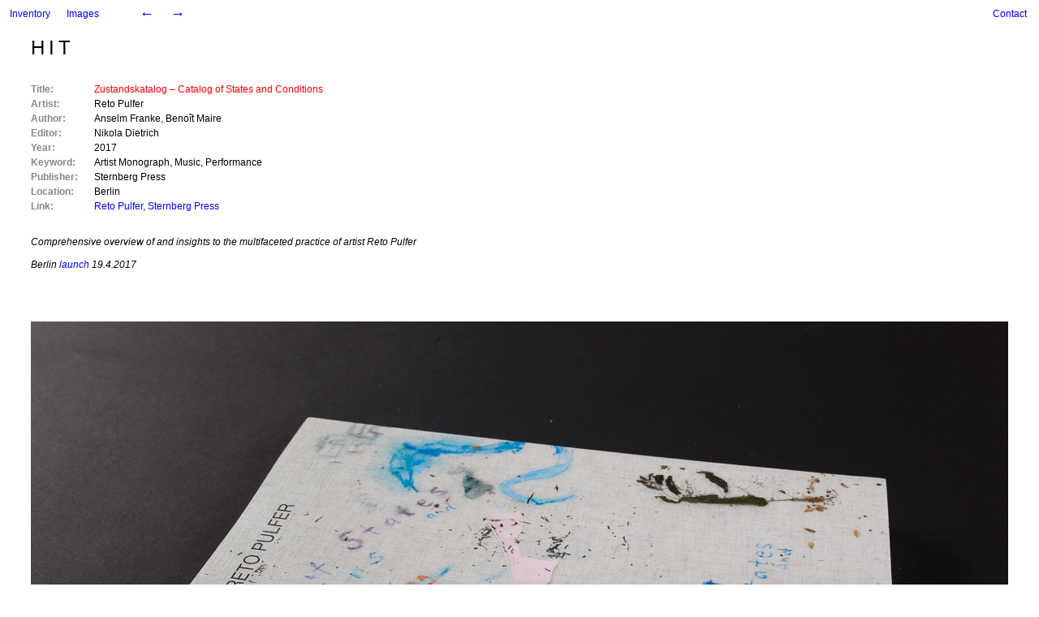

--- FILE ---
content_type: text/html; charset=UTF-8
request_url: http://www.hit-studio.co.uk/zustandskatalog-catalog-of-states-and-conditions/
body_size: 6930
content:
<!doctype html>  

<!--[if IEMobile 7]><html lang="en-GB" class="no-js iem7"><![endif]-->
<!--[if (gt IEMobile 7)|!(IEMobile)]><html lang="en-GB" class="no-js"><![endif]-->
<!--[if lt IE 7]><html lang="en-GB" class="no-js lt-ie9 lt-ie8 lt-ie7 oldie"><![endif]-->
<!--[if (IE 7)&!(IEMobile)]><html lang="en-GB" class="no-js lt-ie9 lt-ie8 oldie"><![endif]-->
<!--[if (IE 8)&!(IEMobile)]><html lang="en-GB" class="no-js lt-ie9"><![endif]-->
<!--[if gt IE 8]><html lang="en-GB" class="no-js"><![endif]-->
	
	<head>
		<meta charset="utf-8">
		
		<title>HIT  –  Zustandskatalog – Catalog of States and Conditions</title>
		
		<!-- Google Chrome Frame for IE -->
		<meta http-equiv="X-UA-Compatible" content="IE=edge,chrome=1">
		
		<!-- mobile meta (hooray!) -->
		<meta name="HandheldFriendly" content="True">
		<meta name="MobileOptimized" content="320">
		<meta name="viewport" content="width=device-width, initial-scale=1.0"/>
		
		<!-- icons & favicons (for more: http://themble.com/support/adding-icons-favicons/) -->
		<link rel="shortcut icon" href="http://www.hit-studio.co.uk/wp-content/themes/HIT/favicon.ico">
				
  		<link rel="pingback" href="http://www.hit-studio.co.uk/xmlrpc.php">
		
		<!-- wordpress head functions -->
		<meta name='robots' content='max-image-preview:large' />
	<style>img:is([sizes="auto" i], [sizes^="auto," i]) { contain-intrinsic-size: 3000px 1500px }</style>
	<link rel='dns-prefetch' href='//www.hit-studio.co.uk' />
<script type="text/javascript">
/* <![CDATA[ */
window._wpemojiSettings = {"baseUrl":"https:\/\/s.w.org\/images\/core\/emoji\/16.0.1\/72x72\/","ext":".png","svgUrl":"https:\/\/s.w.org\/images\/core\/emoji\/16.0.1\/svg\/","svgExt":".svg","source":{"concatemoji":"http:\/\/www.hit-studio.co.uk\/wp-includes\/js\/wp-emoji-release.min.js?ver=6.8.3"}};
/*! This file is auto-generated */
!function(s,n){var o,i,e;function c(e){try{var t={supportTests:e,timestamp:(new Date).valueOf()};sessionStorage.setItem(o,JSON.stringify(t))}catch(e){}}function p(e,t,n){e.clearRect(0,0,e.canvas.width,e.canvas.height),e.fillText(t,0,0);var t=new Uint32Array(e.getImageData(0,0,e.canvas.width,e.canvas.height).data),a=(e.clearRect(0,0,e.canvas.width,e.canvas.height),e.fillText(n,0,0),new Uint32Array(e.getImageData(0,0,e.canvas.width,e.canvas.height).data));return t.every(function(e,t){return e===a[t]})}function u(e,t){e.clearRect(0,0,e.canvas.width,e.canvas.height),e.fillText(t,0,0);for(var n=e.getImageData(16,16,1,1),a=0;a<n.data.length;a++)if(0!==n.data[a])return!1;return!0}function f(e,t,n,a){switch(t){case"flag":return n(e,"\ud83c\udff3\ufe0f\u200d\u26a7\ufe0f","\ud83c\udff3\ufe0f\u200b\u26a7\ufe0f")?!1:!n(e,"\ud83c\udde8\ud83c\uddf6","\ud83c\udde8\u200b\ud83c\uddf6")&&!n(e,"\ud83c\udff4\udb40\udc67\udb40\udc62\udb40\udc65\udb40\udc6e\udb40\udc67\udb40\udc7f","\ud83c\udff4\u200b\udb40\udc67\u200b\udb40\udc62\u200b\udb40\udc65\u200b\udb40\udc6e\u200b\udb40\udc67\u200b\udb40\udc7f");case"emoji":return!a(e,"\ud83e\udedf")}return!1}function g(e,t,n,a){var r="undefined"!=typeof WorkerGlobalScope&&self instanceof WorkerGlobalScope?new OffscreenCanvas(300,150):s.createElement("canvas"),o=r.getContext("2d",{willReadFrequently:!0}),i=(o.textBaseline="top",o.font="600 32px Arial",{});return e.forEach(function(e){i[e]=t(o,e,n,a)}),i}function t(e){var t=s.createElement("script");t.src=e,t.defer=!0,s.head.appendChild(t)}"undefined"!=typeof Promise&&(o="wpEmojiSettingsSupports",i=["flag","emoji"],n.supports={everything:!0,everythingExceptFlag:!0},e=new Promise(function(e){s.addEventListener("DOMContentLoaded",e,{once:!0})}),new Promise(function(t){var n=function(){try{var e=JSON.parse(sessionStorage.getItem(o));if("object"==typeof e&&"number"==typeof e.timestamp&&(new Date).valueOf()<e.timestamp+604800&&"object"==typeof e.supportTests)return e.supportTests}catch(e){}return null}();if(!n){if("undefined"!=typeof Worker&&"undefined"!=typeof OffscreenCanvas&&"undefined"!=typeof URL&&URL.createObjectURL&&"undefined"!=typeof Blob)try{var e="postMessage("+g.toString()+"("+[JSON.stringify(i),f.toString(),p.toString(),u.toString()].join(",")+"));",a=new Blob([e],{type:"text/javascript"}),r=new Worker(URL.createObjectURL(a),{name:"wpTestEmojiSupports"});return void(r.onmessage=function(e){c(n=e.data),r.terminate(),t(n)})}catch(e){}c(n=g(i,f,p,u))}t(n)}).then(function(e){for(var t in e)n.supports[t]=e[t],n.supports.everything=n.supports.everything&&n.supports[t],"flag"!==t&&(n.supports.everythingExceptFlag=n.supports.everythingExceptFlag&&n.supports[t]);n.supports.everythingExceptFlag=n.supports.everythingExceptFlag&&!n.supports.flag,n.DOMReady=!1,n.readyCallback=function(){n.DOMReady=!0}}).then(function(){return e}).then(function(){var e;n.supports.everything||(n.readyCallback(),(e=n.source||{}).concatemoji?t(e.concatemoji):e.wpemoji&&e.twemoji&&(t(e.twemoji),t(e.wpemoji)))}))}((window,document),window._wpemojiSettings);
/* ]]> */
</script>
<style id='wp-emoji-styles-inline-css' type='text/css'>

	img.wp-smiley, img.emoji {
		display: inline !important;
		border: none !important;
		box-shadow: none !important;
		height: 1em !important;
		width: 1em !important;
		margin: 0 0.07em !important;
		vertical-align: -0.1em !important;
		background: none !important;
		padding: 0 !important;
	}
</style>
<link rel='stylesheet' id='wp-block-library-css' href='http://www.hit-studio.co.uk/wp-includes/css/dist/block-library/style.min.css?ver=6.8.3' type='text/css' media='all' />
<style id='classic-theme-styles-inline-css' type='text/css'>
/*! This file is auto-generated */
.wp-block-button__link{color:#fff;background-color:#32373c;border-radius:9999px;box-shadow:none;text-decoration:none;padding:calc(.667em + 2px) calc(1.333em + 2px);font-size:1.125em}.wp-block-file__button{background:#32373c;color:#fff;text-decoration:none}
</style>
<style id='global-styles-inline-css' type='text/css'>
:root{--wp--preset--aspect-ratio--square: 1;--wp--preset--aspect-ratio--4-3: 4/3;--wp--preset--aspect-ratio--3-4: 3/4;--wp--preset--aspect-ratio--3-2: 3/2;--wp--preset--aspect-ratio--2-3: 2/3;--wp--preset--aspect-ratio--16-9: 16/9;--wp--preset--aspect-ratio--9-16: 9/16;--wp--preset--color--black: #000000;--wp--preset--color--cyan-bluish-gray: #abb8c3;--wp--preset--color--white: #ffffff;--wp--preset--color--pale-pink: #f78da7;--wp--preset--color--vivid-red: #cf2e2e;--wp--preset--color--luminous-vivid-orange: #ff6900;--wp--preset--color--luminous-vivid-amber: #fcb900;--wp--preset--color--light-green-cyan: #7bdcb5;--wp--preset--color--vivid-green-cyan: #00d084;--wp--preset--color--pale-cyan-blue: #8ed1fc;--wp--preset--color--vivid-cyan-blue: #0693e3;--wp--preset--color--vivid-purple: #9b51e0;--wp--preset--gradient--vivid-cyan-blue-to-vivid-purple: linear-gradient(135deg,rgba(6,147,227,1) 0%,rgb(155,81,224) 100%);--wp--preset--gradient--light-green-cyan-to-vivid-green-cyan: linear-gradient(135deg,rgb(122,220,180) 0%,rgb(0,208,130) 100%);--wp--preset--gradient--luminous-vivid-amber-to-luminous-vivid-orange: linear-gradient(135deg,rgba(252,185,0,1) 0%,rgba(255,105,0,1) 100%);--wp--preset--gradient--luminous-vivid-orange-to-vivid-red: linear-gradient(135deg,rgba(255,105,0,1) 0%,rgb(207,46,46) 100%);--wp--preset--gradient--very-light-gray-to-cyan-bluish-gray: linear-gradient(135deg,rgb(238,238,238) 0%,rgb(169,184,195) 100%);--wp--preset--gradient--cool-to-warm-spectrum: linear-gradient(135deg,rgb(74,234,220) 0%,rgb(151,120,209) 20%,rgb(207,42,186) 40%,rgb(238,44,130) 60%,rgb(251,105,98) 80%,rgb(254,248,76) 100%);--wp--preset--gradient--blush-light-purple: linear-gradient(135deg,rgb(255,206,236) 0%,rgb(152,150,240) 100%);--wp--preset--gradient--blush-bordeaux: linear-gradient(135deg,rgb(254,205,165) 0%,rgb(254,45,45) 50%,rgb(107,0,62) 100%);--wp--preset--gradient--luminous-dusk: linear-gradient(135deg,rgb(255,203,112) 0%,rgb(199,81,192) 50%,rgb(65,88,208) 100%);--wp--preset--gradient--pale-ocean: linear-gradient(135deg,rgb(255,245,203) 0%,rgb(182,227,212) 50%,rgb(51,167,181) 100%);--wp--preset--gradient--electric-grass: linear-gradient(135deg,rgb(202,248,128) 0%,rgb(113,206,126) 100%);--wp--preset--gradient--midnight: linear-gradient(135deg,rgb(2,3,129) 0%,rgb(40,116,252) 100%);--wp--preset--font-size--small: 13px;--wp--preset--font-size--medium: 20px;--wp--preset--font-size--large: 36px;--wp--preset--font-size--x-large: 42px;--wp--preset--spacing--20: 0.44rem;--wp--preset--spacing--30: 0.67rem;--wp--preset--spacing--40: 1rem;--wp--preset--spacing--50: 1.5rem;--wp--preset--spacing--60: 2.25rem;--wp--preset--spacing--70: 3.38rem;--wp--preset--spacing--80: 5.06rem;--wp--preset--shadow--natural: 6px 6px 9px rgba(0, 0, 0, 0.2);--wp--preset--shadow--deep: 12px 12px 50px rgba(0, 0, 0, 0.4);--wp--preset--shadow--sharp: 6px 6px 0px rgba(0, 0, 0, 0.2);--wp--preset--shadow--outlined: 6px 6px 0px -3px rgba(255, 255, 255, 1), 6px 6px rgba(0, 0, 0, 1);--wp--preset--shadow--crisp: 6px 6px 0px rgba(0, 0, 0, 1);}:where(.is-layout-flex){gap: 0.5em;}:where(.is-layout-grid){gap: 0.5em;}body .is-layout-flex{display: flex;}.is-layout-flex{flex-wrap: wrap;align-items: center;}.is-layout-flex > :is(*, div){margin: 0;}body .is-layout-grid{display: grid;}.is-layout-grid > :is(*, div){margin: 0;}:where(.wp-block-columns.is-layout-flex){gap: 2em;}:where(.wp-block-columns.is-layout-grid){gap: 2em;}:where(.wp-block-post-template.is-layout-flex){gap: 1.25em;}:where(.wp-block-post-template.is-layout-grid){gap: 1.25em;}.has-black-color{color: var(--wp--preset--color--black) !important;}.has-cyan-bluish-gray-color{color: var(--wp--preset--color--cyan-bluish-gray) !important;}.has-white-color{color: var(--wp--preset--color--white) !important;}.has-pale-pink-color{color: var(--wp--preset--color--pale-pink) !important;}.has-vivid-red-color{color: var(--wp--preset--color--vivid-red) !important;}.has-luminous-vivid-orange-color{color: var(--wp--preset--color--luminous-vivid-orange) !important;}.has-luminous-vivid-amber-color{color: var(--wp--preset--color--luminous-vivid-amber) !important;}.has-light-green-cyan-color{color: var(--wp--preset--color--light-green-cyan) !important;}.has-vivid-green-cyan-color{color: var(--wp--preset--color--vivid-green-cyan) !important;}.has-pale-cyan-blue-color{color: var(--wp--preset--color--pale-cyan-blue) !important;}.has-vivid-cyan-blue-color{color: var(--wp--preset--color--vivid-cyan-blue) !important;}.has-vivid-purple-color{color: var(--wp--preset--color--vivid-purple) !important;}.has-black-background-color{background-color: var(--wp--preset--color--black) !important;}.has-cyan-bluish-gray-background-color{background-color: var(--wp--preset--color--cyan-bluish-gray) !important;}.has-white-background-color{background-color: var(--wp--preset--color--white) !important;}.has-pale-pink-background-color{background-color: var(--wp--preset--color--pale-pink) !important;}.has-vivid-red-background-color{background-color: var(--wp--preset--color--vivid-red) !important;}.has-luminous-vivid-orange-background-color{background-color: var(--wp--preset--color--luminous-vivid-orange) !important;}.has-luminous-vivid-amber-background-color{background-color: var(--wp--preset--color--luminous-vivid-amber) !important;}.has-light-green-cyan-background-color{background-color: var(--wp--preset--color--light-green-cyan) !important;}.has-vivid-green-cyan-background-color{background-color: var(--wp--preset--color--vivid-green-cyan) !important;}.has-pale-cyan-blue-background-color{background-color: var(--wp--preset--color--pale-cyan-blue) !important;}.has-vivid-cyan-blue-background-color{background-color: var(--wp--preset--color--vivid-cyan-blue) !important;}.has-vivid-purple-background-color{background-color: var(--wp--preset--color--vivid-purple) !important;}.has-black-border-color{border-color: var(--wp--preset--color--black) !important;}.has-cyan-bluish-gray-border-color{border-color: var(--wp--preset--color--cyan-bluish-gray) !important;}.has-white-border-color{border-color: var(--wp--preset--color--white) !important;}.has-pale-pink-border-color{border-color: var(--wp--preset--color--pale-pink) !important;}.has-vivid-red-border-color{border-color: var(--wp--preset--color--vivid-red) !important;}.has-luminous-vivid-orange-border-color{border-color: var(--wp--preset--color--luminous-vivid-orange) !important;}.has-luminous-vivid-amber-border-color{border-color: var(--wp--preset--color--luminous-vivid-amber) !important;}.has-light-green-cyan-border-color{border-color: var(--wp--preset--color--light-green-cyan) !important;}.has-vivid-green-cyan-border-color{border-color: var(--wp--preset--color--vivid-green-cyan) !important;}.has-pale-cyan-blue-border-color{border-color: var(--wp--preset--color--pale-cyan-blue) !important;}.has-vivid-cyan-blue-border-color{border-color: var(--wp--preset--color--vivid-cyan-blue) !important;}.has-vivid-purple-border-color{border-color: var(--wp--preset--color--vivid-purple) !important;}.has-vivid-cyan-blue-to-vivid-purple-gradient-background{background: var(--wp--preset--gradient--vivid-cyan-blue-to-vivid-purple) !important;}.has-light-green-cyan-to-vivid-green-cyan-gradient-background{background: var(--wp--preset--gradient--light-green-cyan-to-vivid-green-cyan) !important;}.has-luminous-vivid-amber-to-luminous-vivid-orange-gradient-background{background: var(--wp--preset--gradient--luminous-vivid-amber-to-luminous-vivid-orange) !important;}.has-luminous-vivid-orange-to-vivid-red-gradient-background{background: var(--wp--preset--gradient--luminous-vivid-orange-to-vivid-red) !important;}.has-very-light-gray-to-cyan-bluish-gray-gradient-background{background: var(--wp--preset--gradient--very-light-gray-to-cyan-bluish-gray) !important;}.has-cool-to-warm-spectrum-gradient-background{background: var(--wp--preset--gradient--cool-to-warm-spectrum) !important;}.has-blush-light-purple-gradient-background{background: var(--wp--preset--gradient--blush-light-purple) !important;}.has-blush-bordeaux-gradient-background{background: var(--wp--preset--gradient--blush-bordeaux) !important;}.has-luminous-dusk-gradient-background{background: var(--wp--preset--gradient--luminous-dusk) !important;}.has-pale-ocean-gradient-background{background: var(--wp--preset--gradient--pale-ocean) !important;}.has-electric-grass-gradient-background{background: var(--wp--preset--gradient--electric-grass) !important;}.has-midnight-gradient-background{background: var(--wp--preset--gradient--midnight) !important;}.has-small-font-size{font-size: var(--wp--preset--font-size--small) !important;}.has-medium-font-size{font-size: var(--wp--preset--font-size--medium) !important;}.has-large-font-size{font-size: var(--wp--preset--font-size--large) !important;}.has-x-large-font-size{font-size: var(--wp--preset--font-size--x-large) !important;}
:where(.wp-block-post-template.is-layout-flex){gap: 1.25em;}:where(.wp-block-post-template.is-layout-grid){gap: 1.25em;}
:where(.wp-block-columns.is-layout-flex){gap: 2em;}:where(.wp-block-columns.is-layout-grid){gap: 2em;}
:root :where(.wp-block-pullquote){font-size: 1.5em;line-height: 1.6;}
</style>
<link rel='stylesheet' id='bones-stylesheet-css' href='http://www.hit-studio.co.uk/wp-content/themes/HIT/library/css/style.css?ver=6.8.3' type='text/css' media='all' />
<script type="text/javascript" src="http://www.hit-studio.co.uk/wp-content/themes/HIT/library/js/libs/modernizr.custom.min.js?ver=2.5.3" id="bones-modernizr-js"></script>
<script type="text/javascript" src="http://www.hit-studio.co.uk/wp-includes/js/jquery/jquery.min.js?ver=3.7.1" id="jquery-core-js"></script>
<script type="text/javascript" src="http://www.hit-studio.co.uk/wp-includes/js/jquery/jquery-migrate.min.js?ver=3.4.1" id="jquery-migrate-js"></script>
<link rel="https://api.w.org/" href="http://www.hit-studio.co.uk/wp-json/" /><link rel="alternate" title="JSON" type="application/json" href="http://www.hit-studio.co.uk/wp-json/wp/v2/posts/4060" /><link rel="canonical" href="http://www.hit-studio.co.uk/zustandskatalog-catalog-of-states-and-conditions/" />
<link rel='shortlink' href='http://www.hit-studio.co.uk/?p=4060' />
<link rel="alternate" title="oEmbed (JSON)" type="application/json+oembed" href="http://www.hit-studio.co.uk/wp-json/oembed/1.0/embed?url=http%3A%2F%2Fwww.hit-studio.co.uk%2Fzustandskatalog-catalog-of-states-and-conditions%2F" />
<link rel="alternate" title="oEmbed (XML)" type="text/xml+oembed" href="http://www.hit-studio.co.uk/wp-json/oembed/1.0/embed?url=http%3A%2F%2Fwww.hit-studio.co.uk%2Fzustandskatalog-catalog-of-states-and-conditions%2F&#038;format=xml" />
		<!-- end of wordpress head -->
			
		<!-- drop Google Analytics Here -->
		<!-- end analytics -->
		
		
		
	</head>
	
	<body class="wp-singular post-template-default single single-post postid-4060 single-format-standard wp-theme-HIT">
		<div id="container">
			<header id="top" class="header" role="banner">
				<div id="inner-header" class="wrap clearfix">
					<nav role="navigation">
						<ul id="menu-top-navigation" class="nav top-nav clearfix"><li id="menu-item-2631" class="menu-item menu-item-type-custom menu-item-object-custom menu-item-home menu-item-2631"><a href="http://www.hit-studio.co.uk/">Inventory</a></li>
<li id="menu-item-707" class="menu-item menu-item-type-post_type menu-item-object-page menu-item-707"><a href="http://www.hit-studio.co.uk/images/">Images</a></li>
<li id="menu-item-704" class="nav_contact menu-item menu-item-type-custom menu-item-object-custom menu-item-home menu-item-704"><a href="http://www.hit-studio.co.uk/#contact">Contact</a></li>
</ul>						<ul id="prev-next" class="nav">
    							<li class="nav-next"><a href="http://www.hit-studio.co.uk/new-website/" rel="next">&larr;</a></li>    							<li class="nav-prev"><a href="http://www.hit-studio.co.uk/amelievonwulffen/" rel="prev">&rarr;</a></li>  						</ul>
  					</nav>
					<h1 id="logo"><a href="http://www.hit-studio.co.uk" rel="nofollow">HIT</a></h1>
									</div> 
			</header> <!-- end header -->
			
			
			
			
			
			
			<div id="content">

				<div id="inner-content" class="wrap clearfix">
			
					<div id="main" class="eightcol first clearfix" role="main">
						
											
							<article id="post-4060" class="clearfix post-4060 post type-post status-publish format-standard hentry category-allgemein artists-reto-pulfer authors-anselm-franke authors-benoit-maire editors-nikola-dietrich publishers-sternberg-press places-berlin categories-artist-monograph categories-music categories-performance" role="article" itemscope itemtype="http://schema.org/BlogPosting">
						
								<header class="article-header">
									<table class="single">
										<tbody>
											<tr>
												<td class="bezeichner">Title:</td>
												<td class="tag single_title"><h1>Zustandskatalog – Catalog of States and Conditions</h1></td>
											</tr>
											<tr><td class="bezeichner">Artist:</td><td class="tag"><a href='http://www.hit-studio.co.uk/#reto-pulfer'>Reto Pulfer</a></td></tr><tr><td class="bezeichner">Author:</td><td class="tag"><a href='http://www.hit-studio.co.uk/#anselm-franke'>Anselm Franke</a>, <a href='http://www.hit-studio.co.uk/#benoit-maire'>Benoît Maire</a></td></tr><tr><td class="bezeichner">Editor:</td><td class="tag"><a href='http://www.hit-studio.co.uk/#nikola-dietrich'>Nikola Dietrich</a></td></tr>
											<tr>
												<td class="bezeichner">Year:</td>
												<td class="tag">2017</td>
											</tr>

											<tr><td class="bezeichner">Keyword:</td><td class="tag"><a href='http://www.hit-studio.co.uk/#artist-monograph'>Artist Monograph</a>, <a href='http://www.hit-studio.co.uk/#music'>Music</a>, <a href='http://www.hit-studio.co.uk/#performance'>Performance</a></td></tr><tr><td class="bezeichner">Publisher:</td><td class="tag"><a href='http://www.hit-studio.co.uk/#sternberg-press'>Sternberg Press</a></td></tr><tr><td class="bezeichner">Location:</td><td class="tag"><a href='http://www.hit-studio.co.uk/#berlin'>Berlin</a></td></tr>											<tr><td class="bezeichner">Link:</td><td class="tag links"><a href="http://www.retopulfer.com" target="_blank" title="Go to Reto Pulfer">Reto Pulfer</a>, <a href="http://www.sternberg-press.com/index.php?pageId=1740&l=en&bookId=633&sort=year%20DESC,month%20DESC" target="_blank" title="Go to Sternberg Press">Sternberg Press</a></td></tr>										</tbody>
									</table>
									
									
								</header> <!-- end article header -->
					
								<section class="post-content text clearfix" itemprop="articleBody">
									<p>Comprehensive overview of and insights to the multifaceted practice of artist Reto Pulfer</p>
<p>Berlin <a href="http://acudmachtneu.de/events/843/states-and-conditions-live-eisklares-echo-mia-von-matt-reto-pulfer/">launch</a> 19.4.2017</p>
								</section>
								<section class="post-content clearfix" itemprop="articleBody">
															<figure>
								<img class="index" alt="<br />
<b>Warning</b>:  Undefined variable $caption in <b>/homepages/15/d224896284/htdocs/wp-content/themes/HIT/single.php</b> on line <b>137</b><br />
" src="http://www.hit-studio.co.uk/wp-content/uploads/20170331_HIT_008.jpg" border="0" rel="4060"/>
						</figure>
 											<figure>
								<img class="index" alt="<br />
<b>Warning</b>:  Undefined variable $caption in <b>/homepages/15/d224896284/htdocs/wp-content/themes/HIT/single.php</b> on line <b>137</b><br />
" src="http://www.hit-studio.co.uk/wp-content/uploads/20170331_HIT_016.jpg" border="0" rel="4060"/>
						</figure>
 											<figure>
								<img class="index" alt="<br />
<b>Warning</b>:  Undefined variable $caption in <b>/homepages/15/d224896284/htdocs/wp-content/themes/HIT/single.php</b> on line <b>137</b><br />
" src="http://www.hit-studio.co.uk/wp-content/uploads/20170331_HIT_017.jpg" border="0" rel="4060"/>
						</figure>
 											<figure>
								<img class="index" alt="<br />
<b>Warning</b>:  Undefined variable $caption in <b>/homepages/15/d224896284/htdocs/wp-content/themes/HIT/single.php</b> on line <b>137</b><br />
" src="http://www.hit-studio.co.uk/wp-content/uploads/20170331_HIT_018.jpg" border="0" rel="4060"/>
						</figure>
 											<figure>
								<img class="index" alt="<br />
<b>Warning</b>:  Undefined variable $caption in <b>/homepages/15/d224896284/htdocs/wp-content/themes/HIT/single.php</b> on line <b>137</b><br />
" src="http://www.hit-studio.co.uk/wp-content/uploads/20170331_HIT_019.jpg" border="0" rel="4060"/>
						</figure>
 											<figure>
								<img class="index" alt="<br />
<b>Warning</b>:  Undefined variable $caption in <b>/homepages/15/d224896284/htdocs/wp-content/themes/HIT/single.php</b> on line <b>137</b><br />
" src="http://www.hit-studio.co.uk/wp-content/uploads/20170331_HIT_011.jpg" border="0" rel="4060"/>
						</figure>
 											<figure>
								<img class="index" alt="<br />
<b>Warning</b>:  Undefined variable $caption in <b>/homepages/15/d224896284/htdocs/wp-content/themes/HIT/single.php</b> on line <b>137</b><br />
" src="http://www.hit-studio.co.uk/wp-content/uploads/20170331_HIT_010.jpg" border="0" rel="4060"/>
						</figure>
 											<figure>
								<img class="index" alt="<br />
<b>Warning</b>:  Undefined variable $caption in <b>/homepages/15/d224896284/htdocs/wp-content/themes/HIT/single.php</b> on line <b>137</b><br />
" src="http://www.hit-studio.co.uk/wp-content/uploads/zuskat_animated2.gif" border="0" rel="4060"/>
						</figure>
 													</section> <!-- end article section -->
					
							</article> <!-- end article -->
					
									
					
									
					</div> <!-- end #main -->
				</div> <!-- end #inner-content -->
			</div> <!-- end #content -->

			<footer class="footer" role="contentinfo">
			
				<div id="inner-footer" class="wrap clearfix">

					<div id="backtotop"><a href="#top">Back to Top</a></div>
					
					<div id="credits">
												<p>© HIT 2026 ¥€$. All rights reserved. Website Design by <a title="Fuchs Standard is a graphic design studio based in Berlin." href="https://fuchsstandard.com" target="_blank">Fuchs Standard</a> on <a title="https://themble.com/bones/" href="https://themble.com/bones/" target="_blank">Bones</a> for <a title="https://wordpress.org/" href="https://wordpress.org/" target="_blank">WordPress</a>.</p>
					</div>
									
				</div> <!-- end #inner-footer -->
				
			</footer> <!-- end footer -->
		
		</div> <!-- end #container -->
		
		<script type="speculationrules">
{"prefetch":[{"source":"document","where":{"and":[{"href_matches":"\/*"},{"not":{"href_matches":["\/wp-*.php","\/wp-admin\/*","\/wp-content\/uploads\/*","\/wp-content\/*","\/wp-content\/plugins\/*","\/wp-content\/themes\/HIT\/*","\/*\\?(.+)"]}},{"not":{"selector_matches":"a[rel~=\"nofollow\"]"}},{"not":{"selector_matches":".no-prefetch, .no-prefetch a"}}]},"eagerness":"conservative"}]}
</script>
<script type="text/javascript" src="http://www.hit-studio.co.uk/wp-content/themes/HIT/library/js/scripts.js?ver=6.8.3" id="bones-js-js"></script>

		
	</body>

</html> <!-- end page. what a ride! -->

--- FILE ---
content_type: text/css
request_url: http://www.hit-studio.co.uk/wp-content/themes/HIT/library/css/style.css?ver=6.8.3
body_size: 50687
content:
/******************************************************************
Site Name: 
Author: 

Stylesheet: Main Stylesheet

Here's where the magic happens. Here, you'll see we are calling in
the separate media queries. The base mobile goes outside any query
and is called at the beginning, after that we call the rest
of the styles inside media queries.
******************************************************************/
/*********************
IMPORTING STYLES
*********************/
/*! normalize.css 2012-03-11T12:53 UTC - http://github.com/necolas/normalize.css */
/* =============================================================================
   HTML5 display definitions
   ========================================================================== */
/*
 * Corrects block display not defined in IE6/7/8/9 & FF3
 */
article,
aside,
details,
figcaption,
figure,
footer,
header,
hgroup,
nav,
section,
summary {
  display: block;
}
/*
 * Corrects inline-block display not defined in IE6/7/8/9 & FF3
 */
audio,
canvas,
video {
  display: inline-block;
  *display: inline;
  *zoom: 1;
}
/*
 * Prevents modern browsers from displaying 'audio' without controls
 * Remove excess height in iOS5 devices
 */
audio:not([controls]) {
  display: none;
  height: 0;
}
/*
 * Addresses styling for 'hidden' attribute not present in IE7/8/9, FF3, S4
 * Known issue: no IE6 support
 */
[hidden] {
  display: none;
}
/* =============================================================================
   Base
   ========================================================================== */
/*
 * 1. Corrects text resizing oddly in IE6/7 when body font-size is set using em units
 *    http://clagnut.com/blog/348/#c790
 * 2. Prevents iOS text size adjust after orientation change, without disabling user zoom
 *    www.456bereastreet.com/archive/201012/controlling_text_size_in_safari_for_ios_without_disabling_user_zoom/
 */
html {
  font-size: 100%;
  /* 1 */
  -webkit-text-size-adjust: 100%;
  /* 2 */
  -ms-text-size-adjust: 100%;
  /* 2 */
}
/*
 * Addresses font-family inconsistency between 'textarea' and other form elements.
 */
html,
button,
input,
select,
textarea {
  font-family: sans-serif;
}
/*
 * Addresses margins handled incorrectly in IE6/7
 */
body {
  margin: 0;
}
/* =============================================================================
   Links
   ========================================================================== */
/*
 * Addresses outline displayed oddly in Chrome
 */
a:focus {
  outline: thin dotted;
}
/*
 * Improves readability when focused and also mouse hovered in all browsers
 * people.opera.com/patrickl/experiments/keyboard/test
 */
a:hover,
a:active {
  outline: 0;
}
/* =============================================================================
   Typography
   ========================================================================== */
/*
 * Addresses font sizes and margins set differently in IE6/7
 * Addresses font sizes within 'section' and 'article' in FF4+, Chrome, S5
 */
h1 {
  font-size: 2em;
  margin: 0.67em 0;
}
h2 {
  font-size: 1.5em;
  margin: 0.83em 0;
}
h3 {
  font-size: 1.17em;
  margin: 1em 0;
}
h4 {
  font-size: 1em;
  margin: 1.33em 0;
}
h5 {
  font-size: 0.83em;
  margin: 1.67em 0;
}
h6 {
  font-size: 0.75em;
  margin: 2.33em 0;
}
/*
 * Addresses styling not present in IE7/8/9, S5, Chrome
 */
abbr[title] {
  border-bottom: 1px dotted;
}
/*
 * Addresses style set to 'bolder' in FF3+, S4/5, Chrome
*/
b,
strong {
  font-weight: bold;
}
blockquote {
  margin: 1em 40px;
}
/*
 * Addresses styling not present in S5, Chrome
 */
dfn {
  font-style: italic;
}
/*
 * Addresses styling not present in IE6/7/8/9
 */
mark {
  background: #ff0;
  color: #000;
}
/*
 * Addresses margins set differently in IE6/7
 */
p,
pre {
  margin: 1em 0;
}
/*
 * Corrects font family set oddly in IE6, S4/5, Chrome
 * en.wikipedia.org/wiki/User:Davidgothberg/Test59
 */
pre,
code,
kbd,
samp {
  font-family: monospace, serif;
  _font-family: 'courier new', monospace;
  font-size: 1em;
}
/*
 * Improves readability of pre-formatted text in all browsers
 */
pre {
  white-space: pre;
  white-space: pre-wrap;
  word-wrap: break-word;
}
/*
 * 1. Addresses CSS quotes not supported in IE6/7
 * 2. Addresses quote property not supported in S4
 */
/* 1 */
q {
  quotes: none;
}
/* 2 */
q:before,
q:after {
  content: '';
  content: none;
}
small {
  font-size: 75%;
}
/*
 * Prevents sub and sup affecting line-height in all browsers
 * gist.github.com/413930
 */
sub,
sup {
  font-size: 75%;
  line-height: 0;
  position: relative;
  vertical-align: baseline;
}
sup {
  top: -0.5em;
}
sub {
  bottom: -0.25em;
}
/* =============================================================================
   Lists
   ========================================================================== */
/*
 * Corrects list images handled incorrectly in IE7
 */
nav ul,
nav ol {
  list-style: none;
  list-style-image: none;
}
/* =============================================================================
   Embedded content
   ========================================================================== */
/*
 * 1. Removes border when inside 'a' element in IE6/7/8/9, FF3
 * 2. Improves image quality when scaled in IE7
 *    code.flickr.com/blog/2008/11/12/on-ui-quality-the-little-things-client-side-image-resizing/
 */
img {
  border: 0;
  /* 1 */
  -ms-interpolation-mode: bicubic;
  /* 2 */
}
/*
 * Corrects overflow displayed oddly in IE9
 */
svg:not(:root) {
  overflow: hidden;
}
/* =============================================================================
   Figures
   ========================================================================== */
/*
 * Addresses margin not present in IE6/7/8/9, S5, O11
 */
figure {
  margin: 0;
}
/* =============================================================================
   Forms
   ========================================================================== */
/*
 * Corrects margin displayed oddly in IE6/7
 */
form {
  margin: 0;
}
/*
 * Define consistent border, margin, and padding
 */
fieldset {
  border: 1px solid #c0c0c0;
  margin: 0 2px;
  padding: 0.35em 0.625em 0.75em;
}
/*
 * 1. Corrects color not being inherited in IE6/7/8/9
 * 2. Corrects text not wrapping in FF3
 * 3. Corrects alignment displayed oddly in IE6/7
 */
legend {
  border: 0;
  /* 1 */
  padding: 0;
  white-space: normal;
  /* 2 */
  *margin-left: -7px;
  /* 3 */
}
/*
 * 1. Corrects font size not being inherited in all browsers
 * 2. Addresses margins set differently in IE6/7, FF3+, S5, Chrome
 * 3. Improves appearance and consistency in all browsers
 */
button,
input,
select,
textarea {
  font-size: 100%;
  /* 1 */
  margin: 0;
  /* 2 */
  vertical-align: baseline;
  /* 3 */
  *vertical-align: middle;
  /* 3 */
}
/*
 * Addresses FF3/4 setting line-height on 'input' using !important in the UA stylesheet
 */
button,
input {
  line-height: normal;
  /* 1 */
}
/*
 * 1. Improves usability and consistency of cursor style between image-type 'input' and others
 * 2. Corrects inability to style clickable 'input' types in iOS
 * 3. Removes inner spacing in IE7 without affecting normal text inputs
 *    Known issue: inner spacing remains in IE6
 */
button,
input[type="button"],
input[type="reset"],
input[type="submit"] {
  cursor: pointer;
  /* 1 */
  -webkit-appearance: button;
  /* 2 */
  *overflow: visible;
  /* 3 */
}
/*
 * Re-set default cursor for disabled elements
 */
button[disabled],
input[disabled] {
  cursor: default;
}
/*
 * 1. Addresses box sizing set to content-box in IE8/9
 * 2. Removes excess padding in IE8/9
 * 3. Removes excess padding in IE7
      Known issue: excess padding remains in IE6
 */
input[type="checkbox"],
input[type="radio"] {
  box-sizing: border-box;
  /* 1 */
  padding: 0;
  /* 2 */
  *height: 13px;
  /* 3 */
  *width: 13px;
  /* 3 */
}
/*
 * 1. Addresses appearance set to searchfield in S5, Chrome
 * 2. Addresses box-sizing set to border-box in S5, Chrome (include -moz to future-proof)
 */
input[type="search"] {
  -webkit-appearance: textfield;
  /* 1 */
  -moz-box-sizing: content-box;
  -webkit-box-sizing: content-box;
  /* 2 */
  box-sizing: content-box;
}
/*
 * Removes inner padding and search cancel button in S5, Chrome on OS X
 */
input[type="search"]::-webkit-search-decoration,
input[type="search"]::-webkit-search-cancel-button {
  -webkit-appearance: none;
}
/*
 * Removes inner padding and border in FF3+
 * www.sitepen.com/blog/2008/05/14/the-devils-in-the-details-fixing-dojos-toolbar-buttons/
 */
button::-moz-focus-inner,
input::-moz-focus-inner {
  border: 0;
  padding: 0;
}
/*
 * 1. Removes default vertical scrollbar in IE6/7/8/9
 * 2. Improves readability and alignment in all browsers
 */
textarea {
  overflow: auto;
  /* 1 */
  vertical-align: top;
  /* 2 */
}
/* =============================================================================
   Tables
   ========================================================================== */
/*
 * Remove most spacing between table cells
 */
table {
  border-collapse: collapse;
  border-spacing: 0;
}
/******************************************************************
Site Name: 
Author: 

Stylesheet: Mixins & Constants Stylesheet

This is where you can take advantage of LESS' great features: 
Mixins & Constants. I won't go in-depth on how they work exactly,
there are a few articles below that will help do that. What I will
tell you is that this will help speed up simple changes like
changing a color or adding CSS3 techniques like box shadow and
border-radius.

A WORD OF WARNING: It's very easy to overdo it here. Be careful and
remember less is more. 

******************************************************************/
/*********************
CLEARFIXIN'
*********************/
/* Contain floats: nicolasgallagher.com/micro-clearfix-hack/ */
.clearfix {
  /* for IE */
  zoom: 1;
}
.clearfix:before,
.clearfix:after {
  content: "";
  display: table;
}
.clearfix:after {
  clear: both;
}
/*********************
TOOLS
*********************/
/* http://www.zeldman.com/2012/03/01/replacing-the-9999px-hack-new-image-replacement/ */
.image-replacement {
  text-indent: 100%;
  white-space: nowrap;
  overflow: hidden;
}
/* Retro Style */
/* Apple Style */
/*
@text:				#333;
@links:				#08C; 

@sans-serif:         "Lucida Grande", "Lucida Sans Unicode", Helvetica, Arial, Verdana, sans-serif; 
@serif:              "Times New Roman", Times, serif;

@text-size:			11px;
@text-line-height:	16px;
@h1-size:			1.2em;
*/
/* 	To embed your own fonts, use this syntax
	and place your fonts inside the 
	library/fonts folder. For more information
	on embedding fonts, go to:
	http://www.fontsquirrel.com/
	Be sure to remove the comment brackets.
*/
/*	@font-face {
    	font-family: 'Font Name';
    	src: url('../fonts/font-name.eot');
    	src: url('../fonts/font-name.eot?#iefix') format('embedded-opentype'),
             url('../fonts/font-name.woff') format('woff'),
             url('../fonts/font-name.ttf') format('truetype'),
             url('../fonts/font-name.svg#font-name') format('svg');
    	font-weight: normal;
    	font-style: normal;
	}
*/
/* 
use the best ampersand 
http://simplebits.com/notebook/2008/08/14/ampersands-2/
*/
span.amp {
  font-family: Baskerville, 'Goudy Old Style', Palatino, 'Book Antiqua', serif;
  font-style: italic;
}
/* text alignment */
.text-left {
  text-align: left;
}
.text-center {
  text-align: center;
}
.text-right {
  text-align: right;
}
/* alerts & notices */
.alert {
  margin: 10px;
  padding: 5px 18px;
  border: 1px solid;
}
.help {
  border-color: #e8dc59;
  background: #ebe16f;
}
.info {
  border-color: #bfe4f4;
  background: #d5edf8;
}
.error {
  border-color: #f8cdce;
  background: #fbe3e4;
}
.success {
  border-color: #deeaae;
  background: #e6efc2;
}
/*********************
BORDER RADIUS
*********************/
/* .rounded(4px); */
/* .rounded-left(4px); */
/* .rounded-right(4px); */
/* .rounded-bottom(4px); */
/* .rounded-top(4px); */
/*********************
TRANISTION
*********************/
/* .transition(all,2s); */
/*********************
CSS3 GRADIENTS
Be careful with these since they can 
really slow down your CSS. Don't overdue it.
*********************/
/* .css-gradient(#dfdfdf,#f8f8f8); */
/*********************
BOX SIZING
*********************/
/* .boxSizing(border-box); */
/*********************
BOX SHADOW
*********************/
/* .boxShadow(0 0 4px #444); */
/*********************
BUTTONS
*********************/
.button,
.button:visited {
  border: 1px solid #0000bd;
  border-top-color: #0000db;
  border-left-color: #0000db;
  padding: 4px 12px;
  color: #ffffff;
  display: inline-block;
  font-size: 11px;
  font-weight: bold;
  text-decoration: none;
  text-shadow: 0 1px rgba(0, 0, 0, 0.75);
  cursor: pointer;
  margin-bottom: 20px;
  line-height: 21px;
  -webkit-transition: all 0.2s ease-out;
  -moz-transition: all 0.2s ease-out;
  -ms-transition: all 0.2s ease-out;
  -o-transition: all 0.2s ease-out;
  transition: all 0.2s ease-out;
  -webkit-border-radius: 4px;
  -moz-border-radius: 4px;
  -ms-border-radius: 4px;
  -o-border-radius: 4px;
  border-radius: 4px;
  background-color: #0000e6;
  background-image: -webkit-gradient(linear, left top, left bottom, from(#0000ff), to(#0000e6));
  background-image: -webkit-linear-gradient(top, #0000ff, #0000e6);
  background-image: -moz-linear-gradient(top, #0000ff, #0000e6);
  background-image: -o-linear-gradient(top, #0000ff, #0000e6);
  background-image: -ms-linear-gradient(top, #0000ff, #0000e6);
  background-image: linear-gradient(top, #0000ff, #0000e6);
}
.button:hover,
.button:visited:hover,
.button:focus,
.button:visited:focus {
  color: #ffffff;
  border: 1px solid #0000bd;
  border-top-color: #000099;
  border-left-color: #000099;
  background-color: #0000cc;
  background-image: -webkit-gradient(linear, left top, left bottom, from(#0000e6), to(#0000cc));
  background-image: -webkit-linear-gradient(top, #0000e6, #0000cc);
  background-image: -moz-linear-gradient(top, #0000e6, #0000cc);
  background-image: -o-linear-gradient(top, #0000e6, #0000cc);
  background-image: -ms-linear-gradient(top, #0000e6, #0000cc);
  background-image: linear-gradient(top, #0000e6, #0000cc);
}
.button:active,
.button:visited:active {
  background-color: #0000ff;
  background-image: -webkit-gradient(linear, left top, left bottom, from(#0000e6), to(#0000ff));
  background-image: -webkit-linear-gradient(top, #0000e6, #0000ff);
  background-image: -moz-linear-gradient(top, #0000e6, #0000ff);
  background-image: -o-linear-gradient(top, #0000e6, #0000ff);
  background-image: -ms-linear-gradient(top, #0000e6, #0000ff);
  background-image: linear-gradient(top, #0000e6, #0000ff);
}
.blue-button,
.blue-button:visited {
  border-color: #1472ad;
  text-shadow: 0 1px 1px #1472ad;
  background-color: #1681c4;
  background-image: -webkit-gradient(linear, left top, left bottom, from(#1990db), to(#1681c4));
  background-image: -webkit-linear-gradient(top, #1990db, #1681c4);
  background-image: -moz-linear-gradient(top, #1990db, #1681c4);
  background-image: -o-linear-gradient(top, #1990db, #1681c4);
  background-image: -ms-linear-gradient(top, #1990db, #1681c4);
  background-image: linear-gradient(top, #1990db, #1681c4);
  -webkit-box-shadow: inset 0 0 3px #59b3ec;
  -moz-box-shadow: inset 0 0 3px #59b3ec;
  box-shadow: inset 0 0 3px #59b3ec;
}
.blue-button:hover,
.blue-button:visited:hover,
.blue-button:focus,
.blue-button:visited:focus {
  border-color: #116396;
  background-color: #1472ad;
  background-image: -webkit-gradient(linear, left top, left bottom, from(#1784c9), to(#1472ad));
  background-image: -webkit-linear-gradient(top, #1784c9, #1472ad);
  background-image: -moz-linear-gradient(top, #1784c9, #1472ad);
  background-image: -o-linear-gradient(top, #1784c9, #1472ad);
  background-image: -ms-linear-gradient(top, #1784c9, #1472ad);
  background-image: linear-gradient(top, #1784c9, #1472ad);
}
.blue-button:active,
.blue-button:visited:active {
  background-color: #1990db;
  background-image: -webkit-gradient(linear, left top, left bottom, from(#1681c4), to(#1990db));
  background-image: -webkit-linear-gradient(top, #1681c4, #1990db);
  background-image: -moz-linear-gradient(top, #1681c4, #1990db);
  background-image: -o-linear-gradient(top, #1681c4, #1990db);
  background-image: -ms-linear-gradient(top, #1681c4, #1990db);
  background-image: linear-gradient(top, #1681c4, #1990db);
}
/*
 *  File:         demo_table.css
 *  CVS:          $Id$
 *  Description:  CSS descriptions for DataTables demo pages
 *  Author:       Allan Jardine
 *  Created:      Tue May 12 06:47:22 BST 2009
 *  Modified:     $Date$ by $Author$
 *  Language:     CSS
 *  Project:      DataTables
 *
 *  Copyright 2009 Allan Jardine. All Rights Reserved.
 *
 * ***************************************************************************
 * DESCRIPTION
 *
 * The styles given here are suitable for the demos that are used with the standard DataTables
 * distribution (see www.datatables.net). You will most likely wish to modify these styles to
 * meet the layout requirements of your site.
 *
 * Common issues:
 *   'full_numbers' pagination - I use an extra selector on the body tag to ensure that there is
 *     no conflict between the two pagination types. If you want to use full_numbers pagination
 *     ensure that you either have "example_alt_pagination" as a body class name, or better yet,
 *     modify that selector.
 *   Note that the path used for Images is relative. All images are by default located in
 *     ../images/ - relative to this CSS file.
 */
/* Retro Style */
/* rosa version */
/* #FFB */
/* #FDD */
/* #FEC */
/* Apple Style */
/*
@table_head_background: 			#E2E2E2;
@table_head_background_sorting:		#CCC;

@table_cell_odd:					#FFF;
@table_cell_even:					#F1F1F1; 

@table_head_font_size:				1.2em;
@table_cell_font_size:				1em;

@table_row_hover: 					#FF7; 
@table_row_active: 					#FFC; 
@table_row_active_hover: 			#FF7;

@border_color:						#A1A5A9;
*/
/* * * * * * * * * * * * * * * * * * * * * * * * * * * * * * * * * * * * *
 * DataTables features
 */
.dataTables_wrapper {
  position: relative;
  clear: both;
  zoom: 1;
  /* Feeling sorry for IE */
}
.dataTables_processing {
  position: absolute;
  top: 50%;
  left: 50%;
  width: 250px;
  height: 30px;
  margin-left: -125px;
  margin-top: -15px;
  padding: 14px 0 2px 0;
  border: 1px solid #ddd;
  text-align: center;
  color: #999;
  font-size: 1em;
  background-color: white;
}
.dataTables_length {
  width: 40%;
  float: left;
}
.dataTables_filter {
  width: 50%;
  float: right;
  text-align: right;
  margin-bottom: 10px;
}
.dataTables_info {
  width: 60%;
  float: left;
  margin-top: 10px;
}
.dataTables_paginate {
  float: right;
  text-align: right;
}
/* Pagination nested */
.paginate_disabled_previous,
.paginate_enabled_previous,
.paginate_disabled_next,
.paginate_enabled_next {
  height: 19px;
  float: left;
  cursor: pointer;
  *cursor: hand;
  color: #111 !important;
}
.paginate_disabled_previous:hover,
.paginate_enabled_previous:hover,
.paginate_disabled_next:hover,
.paginate_enabled_next:hover {
  text-decoration: none !important;
}
.paginate_disabled_previous:active,
.paginate_enabled_previous:active,
.paginate_disabled_next:active,
.paginate_enabled_next:active {
  outline: none;
}
.paginate_disabled_previous,
.paginate_disabled_next {
  color: #666 !important;
}
.paginate_disabled_previous,
.paginate_enabled_previous {
  padding-left: 23px;
}
.paginate_disabled_next,
.paginate_enabled_next {
  padding-right: 23px;
  margin-left: 10px;
}
.paginate_disabled_previous {
  background: url('../images/back_disabled.png') no-repeat top left;
}
.paginate_enabled_previous {
  background: url('../images/back_enabled.png') no-repeat top left;
}
.paginate_enabled_previous:hover {
  background: url('../images/back_enabled_hover.png') no-repeat top left;
}
.paginate_disabled_next {
  background: url('../images/forward_disabled.png') no-repeat top right;
}
.paginate_enabled_next {
  background: url('../images/forward_enabled.png') no-repeat top right;
}
.paginate_enabled_next:hover {
  background: url('../images/forward_enabled_hover.png') no-repeat top right;
}
/* * * * * * * * * * * * * * * * * * * * * * * * * * * * * * * * * * * * *
 * DataTables display
 */
table.display {
  margin: 0 auto;
  clear: both;
  width: 100%;
  /* Note Firefox 3.5 and before have a bug with border-collapse
	 * ( https://bugzilla.mozilla.org/show%5Fbug.cgi?id=155955 ) 
	 * border-spacing: 0; is one possible option. Conditional-css.com is
	 * useful for this kind of thing
	 *
	 * Further note IE 6/7 has problems when calculating widths with border width.
	 * It subtracts one px relative to the other browsers from the first column, and
	 * adds one to the end...
	 *
	 * If you want that effect I'd suggest setting a border-top/left on th/td's and 
	 * then filling in the gaps with other borders.
	 */
}
table.display thead th,
table.single td.bezeichner {
  padding: 3px 18px 2px 6px;
  font-weight: bold;
  cursor: pointer;
  cursor: hand;
  text-align: left;
}
table.display thead th.author,
table.single td.bezeichner.author {
  background: url('../images/icon_yingyang.png') no-repeat bottom left;
  color: transparent;
}
table.display thead th.link,
table.single td.bezeichner.link {
  background: url('../images/icon_view.gif') no-repeat bottom left;
  color: transparent;
}
table.display thead tr,
table.single td.bezeichner {
  background-color: #dddddd;
  font-size: 1em;
}
table.display tfoot th {
  padding: 3px 18px 2px 6px;
  border-top: 1px solid black;
  font-weight: bold;
}
table.display tr.heading2 td {
  border-bottom: 1px solid #AAA;
}
table.display td,
table.single td {
  padding: 3px 6px 2px 6px;
  font-size: 1em;
}
table.display th,
table.display td,
table.single td {
  border: solid 1px #999999;
  vertical-align: top;
}
table.display td.center {
  text-align: center;
}
table.single {
  width: 100%;
}
table.single td {
  border: none;
  padding: 0;
}
table.single td.bezeichner {
  padding: 0;
  color: #888;
  background: none;
  padding-right: 20px;
}
table.single td.tag {
  padding-left: 0;
  width: 95%;
}
table.single td.tag a {
  color: #000000;
}
table.single td.single_title {
  padding: 0;
}
table.single td.single_title h1 {
  background: none;
  display: inline;
  padding: 0;
}
/* * * * * * * * * * * * * * * * * * * * * * * * * * * * * * * * * * * * *
 * DataTables sorting
 */
table.display thead th.sorting_asc {
  background: #999999 url('../images/datatables/sort_asc.png') no-repeat center right;
}
table.display thead th.sorting_asc.author {
  background: url('../images/datatables/sort_asc.png') right center no-repeat, url('../images/icon_yingyang.png') left bottom no-repeat, #999999;
}
table.display thead th.sorting_asc.link {
  background: url('../images/datatables/sort_asc.png') right center no-repeat, url('../images/icon_view.png') left bottom no-repeat, #999999;
}
table.display thead th.sorting_desc {
  background: #999999 url('../images/datatables/sort_desc.png') no-repeat center right;
}
table.display thead th.sorting_desc.author {
  background: url('../images/datatables/sort_desc.png') right center no-repeat, url('../images/icon_yingyang.png') left bottom no-repeat, #999999;
}
table.display thead th.sorting_desc.link {
  background: url('../images/datatables/sort_desc.png') right center no-repeat, url('../images/icon_view.png') left bottom no-repeat, #999999;
}
.sorting {
  background: url('../images/datatables/sort_both.png') no-repeat center right;
}
.sorting_asc_disabled {
  background: url('../images/datatables/sort_asc_disabled.png') no-repeat center right;
}
.sorting_desc_disabled {
  background: url('../images/datatables/sort_desc_disabled.png') no-repeat center right;
}
th:active {
  outline: none;
}
/* * * * * * * * * * * * * * * * * * * * * * * * * * * * * * * * * * * * *
 * DataTables row classes
 */
table.display tr.odd.gradeA {
  background-color: #ddffdd;
}
table.display tr.even.gradeA {
  background-color: #eeffee;
}
tr.odd {
  background-color: #ffffff;
}
tr.even {
  background-color: #ffffff;
}
/* * * * * * * * * * * * * * * * * * * * * * * * * * * * * * * * * * * * *
 * Misc
 */
.dataTables_scroll {
  clear: both;
}
.dataTables_scrollBody {
  *margin-top: -1px;
  -webkit-overflow-scrolling: touch;
}
.top,
.bottom {
  padding: 15px;
  background-color: #F5F5F5;
  border: 1px solid #CCCCCC;
}
.top .dataTables_info {
  float: none;
}
.clear {
  clear: both;
}
.dataTables_empty {
  text-align: center;
}
tfoot input {
  margin: 0.5em 0;
  width: 100%;
  color: #444;
}
tfoot input.search_init {
  color: #999;
}
td.group {
  background-color: #d1cfd0;
  border-bottom: 2px solid #A19B9E;
  border-top: 2px solid #A19B9E;
}
td.details {
  background-color: #d1cfd0;
  border: 2px solid #A19B9E;
}
.example_alt_pagination div.dataTables_info {
  width: 40%;
}
.paging_full_numbers {
  width: 400px;
  height: 22px;
  line-height: 22px;
}
.paging_full_numbers a:active {
  outline: none;
}
.paging_full_numbers a:hover {
  text-decoration: none;
}
.paging_full_numbers a.paginate_button,
.paging_full_numbers a.paginate_active {
  border: 1px solid #aaa;
  -webkit-border-radius: 5px;
  -moz-border-radius: 5px;
  padding: 2px 5px;
  margin: 0 3px;
  cursor: pointer;
  *cursor: hand;
  color: #333 !important;
}
.paging_full_numbers a.paginate_button {
  background-color: #ddd;
}
.paging_full_numbers a.paginate_button:hover {
  background-color: #ccc;
  text-decoration: none !important;
}
.paging_full_numbers a.paginate_active {
  background-color: #99B3FF;
}
table.display tr.even.row_selected td {
  background-color: #B0BED9;
}
table.display tr.odd.row_selected td {
  background-color: #9FAFD1;
}
/*
 * Sorting classes for columns
 */
/* For the standard odd/even */
tr.odd td.sorting_1 {
  background-color: #ffffff;
}
tr.odd td.sorting_2 {
  background-color: #ffffff;
}
tr.odd td.sorting_3 {
  background-color: #ffffff;
}
tr.even td.sorting_1 {
  background-color: #ffffff;
  /* #F1F1F1 */
}
tr.even td.sorting_2 {
  background-color: #ffffff;
}
tr.even td.sorting_3 {
  background-color: #ffffff;
}
/* For the Conditional-CSS grading rows */
/*
 	Colour calculations (based off the main row colours)
  Level 1:
		dd > c4
		ee > d5
	Level 2:
	  dd > d1
	  ee > e2
 */
tr.odd.gradeA td.sorting_1 {
  background-color: #c4ffc4;
}
tr.odd.gradeA td.sorting_2 {
  background-color: #d1ffd1;
}
tr.odd.gradeA td.sorting_3 {
  background-color: #d1ffd1;
}
tr.even.gradeA td.sorting_1 {
  background-color: #d5ffd5;
}
tr.even.gradeA td.sorting_2 {
  background-color: #e2ffe2;
}
tr.even.gradeA td.sorting_3 {
  background-color: #e2ffe2;
}
tr.odd.gradeC td.sorting_1 {
  background-color: #c4c4ff;
}
tr.odd.gradeC td.sorting_2 {
  background-color: #d1d1ff;
}
tr.odd.gradeC td.sorting_3 {
  background-color: #d1d1ff;
}
tr.even.gradeC td.sorting_1 {
  background-color: #d5d5ff;
}
tr.even.gradeC td.sorting_2 {
  background-color: #e2e2ff;
}
tr.even.gradeC td.sorting_3 {
  background-color: #e2e2ff;
}
tr.odd.gradeX td.sorting_1 {
  background-color: #ffc4c4;
}
tr.odd.gradeX td.sorting_2 {
  background-color: #ffd1d1;
}
tr.odd.gradeX td.sorting_3 {
  background-color: #ffd1d1;
}
tr.even.gradeX td.sorting_1 {
  background-color: #ffd5d5;
}
tr.even.gradeX td.sorting_2 {
  background-color: #ffe2e2;
}
tr.even.gradeX td.sorting_3 {
  background-color: #ffe2e2;
}
tr.odd.gradeU td.sorting_1 {
  background-color: #c4c4c4;
}
tr.odd.gradeU td.sorting_2 {
  background-color: #d1d1d1;
}
tr.odd.gradeU td.sorting_3 {
  background-color: #d1d1d1;
}
tr.even.gradeU td.sorting_1 {
  background-color: #d5d5d5;
}
tr.even.gradeU td.sorting_2 {
  background-color: #e2e2e2;
}
tr.even.gradeU td.sorting_3 {
  background-color: #e2e2e2;
}
/*
 * Row highlighting example
 */
.ex_highlight #example tbody tr.even:hover,
#example tbody tr.even td.highlighted {
  background-color: #ECFFB3;
}
.ex_highlight #example tbody tr.odd:hover,
#example tbody tr.odd td.highlighted {
  background-color: #E6FF99;
}
.ex_highlight_row #example tr.even:hover {
  background-color: #ECFFB3;
}
.ex_highlight_row #example tr.even:hover td.sorting_1 {
  background-color: #DDFF75;
}
.ex_highlight_row #example tr.even:hover td.sorting_2 {
  background-color: #E7FF9E;
}
.ex_highlight_row #example tr.even:hover td.sorting_3 {
  background-color: #E2FF89;
}
.ex_highlight_row #example tr.odd:hover {
  background-color: #E6FF99;
}
.ex_highlight_row #example tr.odd:hover td.sorting_1 {
  background-color: #D6FF5C;
}
.ex_highlight_row #example tr.odd:hover td.sorting_2 {
  background-color: #E0FF84;
}
.ex_highlight_row #example tr.odd:hover td.sorting_3 {
  background-color: #DBFF70;
}
/*
 * KeyTable
 */
table.KeyTable td {
  border: 3px solid transparent;
}
table.KeyTable td.focus {
  border: 3px solid #3366FF;
}
table.display tr.gradeA {
  background-color: #eeffee;
}
table.display tr.gradeC {
  background-color: #ddddff;
}
table.display tr.gradeX {
  background-color: #ffdddd;
}
table.display tr.gradeU {
  background-color: #ddd;
}
div.box {
  height: 100px;
  padding: 10px;
  overflow: auto;
  border: 1px solid #8080FF;
  background-color: #E5E5FF;
}
/* ##############
  SPECIAL STYLES
 ############## */
table.display tr:hover td {
  background-color: #ffff77;
}
table.display tr.active td {
  background-color: #ffffcc;
}
table.display tr.active:hover td {
  background-color: #ffff77;
}
/* * * * * * * * * * * * * * * * * * * * * * * * * * * * * * * * * * * * *
 * General page setup
 */
#dt_example {
  font: 80%/1.45em "Lucida Grande", Verdana, Arial, Helvetica, sans-serif;
  margin: 0;
  padding: 0;
  color: #333;
  background-color: #fff;
}
#dt_example #container {
  width: 800px;
  margin: 30px auto;
  padding: 0;
}
#dt_example #footer {
  margin: 50px auto 0 auto;
  padding: 0;
}
#dt_example #demo {
  margin: 30px auto 0 auto;
}
#dt_example .demo_jui {
  margin: 30px auto 0 auto;
}
#dt_example .big {
  font-size: 1.3em;
  font-weight: bold;
  line-height: 1.6em;
  color: #4E6CA3;
}
#dt_example .spacer {
  height: 20px;
  clear: both;
}
#dt_example .clear {
  clear: both;
}
#dt_example pre {
  padding: 15px;
  background-color: #F5F5F5;
  border: 1px solid #CCCCCC;
}
#dt_example h1 {
  margin-top: 2em;
  font-size: 1.3em;
  font-weight: normal;
  line-height: 1.6em;
  color: #4E6CA3;
  border-bottom: 1px solid #B0BED9;
  clear: both;
}
#dt_example h2 {
  font-size: 1.2em;
  font-weight: normal;
  line-height: 1.6em;
  color: #4E6CA3;
  clear: both;
}
#dt_example a {
  color: #0063DC;
  text-decoration: none;
}
#dt_example a:hover {
  text-decoration: underline;
}
#dt_example ul {
  color: #4E6CA3;
}
.css_right {
  float: right;
}
.css_left {
  float: left;
}
.demo_links {
  float: left;
  width: 50%;
  margin-bottom: 1em;
}
#demo_info {
  padding: 5px;
  border: 1px solid #B0BED9;
  height: 100px;
  width: 100%;
  overflow: auto;
}
/******************************************************************
BASE (MOBILE) SIZE 
This is the average viewing window. So Desktops, Laptops, and 
in general anyone not viewing on a mobile device. Here's where
you can add resource intensive styles.
******************************************************************/
/* styles in base.less */
/******************************************************************
Site Name: HIT
Author: André Fuchs

Stylesheet: Base Mobile Stylesheet

Be light and don't over style since everything here will be
loaded by mobile devices. You want to keep it as minimal as
possible. This is called at the top of the main stylsheet
and will be used across all viewports.

******************************************************************/
/*********************
GENERAL STYLES
*********************/
body {
  font-family: Helvetica, Arial, Verdana, sans-serif;
  font-size: 12px;
  line-height: 18px;
  color: #000000;
}
/*********************
LAYOUT & GRID STYLES
*********************/
#container {
  width: 94%;
  margin: 0;
  padding: 0 3%;
}
/*
No Grid? Say Whaaaat?
There's really no need for all that
extraneous grid css since floating 
columns wouldn't really fit on such a 
small screen, so let's only bring it in
when we're ready for it.
*/
/*********************
LINK STYLES
*********************/
a {
  color: #0000ff;
  text-decoration: none;
  /* on hover */
  /* on click */
  /* mobile tap color */
}
a:hover,
a:focus {
  text-decoration: underline;
}
a:visited {
  color: #800080;
}
a:link {
  /* 
		this highlights links on iPhones/iPads. 
		so it basically works like the :hover selector
		for mobile devices.
		*/
  -webkit-tap-highlight-color: rgba(0, 0, 0, 0);
}
/******************************************************************
H1, H2, H3, H4, H5 STYLES
******************************************************************/
h1,
.h1,
h2,
.h2,
h3,
.h3,
h4,
.h4,
h5,
.h5 {
  font-family: sans-serif;
  text-rendering: optimizelegibility;
  font-weight: 500;
  /* 
	if you're going to use webfonts, be sure to check your weights 
	http://css-tricks.com/watch-your-font-weight/
	*/
  /* removing text decoration from all headline links */
}
h1 a,
.h1 a,
h2 a,
.h2 a,
h3 a,
.h3 a,
h4 a,
.h4 a,
h5 a,
.h5 a {
  text-decoration: none;
  color: #000000;
}
h1,
.h1 {
  font-size: 1em;
  line-height: 1.333em;
  letter-spacing: 0;
}
h2,
.h2 {
  font-size: 1.75em;
  line-height: 1.4em;
  margin-bottom: 0.375em;
}
h3,
.h3 {
  font-size: 1.125em;
}
h4,
.h4 {
  font-size: 1.1em;
  font-weight: 700;
}
h5,
.h5 {
  font-size: 0.846em;
  line-height: 2.09em;
  text-transform: uppercase;
  letter-spacing: 2px;
}
/*********************
HEADER SYTLES
*********************/
.header h1 {
  font-size: 2em;
  letter-spacing: 5px;
  clear: both;
  padding: 0.7em 0;
  margin: 0;
}
.header h1 a {
  color: #000;
}
.header li.nav_contact {
  position: absolute;
  top: 8px;
  right: 15px;
  margin: 0;
}
/*********************
NAVIGATION STYLES
*********************/
/* 
all navs have a .nav class applied via
the wp_menu function, this is so we can
easily just write on group of styles for
the navs on the site and our css is cleaner
and moe scalable.
*/
.single ul#menu-top-navigation {
  float: left;
  margin-right: 30px;
}
.single ul#prev-next li a {
  font-size: 1.5em;
}
.nav {
  border: none;
  padding: 8px 0 0 10px;
  margin: 0 0 0 -3%;
  /* end .menu li */
  /* highlight current page */
  /* end current highlighters */
}
.nav ul {
  margin: 0;
  padding: 0;
}
.nav li {
  float: left;
  margin: 0 20px 0 0;
  padding: 0;
  /*
		so you really have to rethink your dropdowns for mobile.
		you don't want to have it expand too much because the
		screen is so small. How you manage your menu should
		depend on the project. Here's some great info on it:
		http://www.alistapart.com/articles/organizing-mobile/
		*/
}
.nav li a {
  display: block;
  text-decoration: none;
  /* padding: 8px 8px;
			background-color: #eee; */
  color: #0000ff;
  font-size: 1em;
  /*
			remember this is for mobile ONLY, so there's no need
			to even declare hover styles here, you can do it in
			the style.less file where it's relevant. We want to 
			keep this file as small as possible!
			*/
}
.nav li a:hover,
.nav li a:focus {
  text-decoration: underline;
}
.nav li ul.sub-menu li a,
.nav li ul.children li a {
  padding-left: 30px;
}
.nav li.current-menu-item a,
.nav li.current_page_item a,
.nav li.current-page-ancestor a {
  color: #F00;
}
.nav li.current-menu-item.nav_contact a,
.nav li.current_page_item.nav_contact a,
.nav li.current-page-ancestor.nav_contact a {
  color: #00F;
}
/* end .nav */
/*********************
POSTS & CONTENT STYLES
*********************/
#content {
  margin-top: 0;
}
#content article header.article-header {
  margin: 0 0 5px;
  padding: 10px 0;
  /* border-top: solid 1px #999;
			border-bottom: solid 1px #999; */
}
#content article header.article-header h1 {
  color: red;
  font-weight: normal;
  margin: 0;
}
#content article header.article-header td.links a {
  color: #0000ff;
}
#content section.text {
  font-family: Helvetica, Arial, Verdana, sans-serif;
  line-height: 1.4em;
  margin-bottom: 50px;
  font-style: italic;
}
#content span.new {
  color: red;
}
/* end .hentry */
/* want to style individual post classes? Booya! */
/* post by id (i.e. post-3) */
/* general post style */
/* general article on a page style */
/* general style on an attatchment */
/* sticky post style */
/* hentry class */
/* style by category (i.e. category-videos) */
/* style by tag (i.e. tag-news) */
/* post meta */
.meta {
  color: #999;
}
/* post content */
.post-content {
  /*
			image alignment on a screen this size may be
			a bit difficult. It's set to start aligning 
			and floating images at the next breakpoint,
			but it's up to you. Feel free to change it up.
			*/
}
.post-content dd {
  margin-left: 0;
  font-size: 0.9em;
  color: #787878;
  margin-bottom: 1.5em;
}
.post-content img {
  margin: 0 0 1.5em 0;
  max-width: 100%;
}
.post-content video,
.post-content object {
  max-width: 100%;
}
.post-content pre,
.post-content code {
  background: #eee;
  border: 1px solid #cecece;
  padding: 10px;
}
/* end .post-content */
.wp-caption {
  background: #eee;
  padding: 5px;
  /* images inside wp-caption */
}
.wp-caption img {
  margin-bottom: 0;
  width: 100%;
}
.wp-caption p.wp-caption-text {
  font-size: 0.85em;
  margin: 4px 0 7px;
  text-align: center;
}
/* end .wp-caption */
/* image gallery styles */
/* end .gallery */
/* gallery caption styles */
/******************************************************************
PAGE NAVI STYLES
******************************************************************/
.page-navigation,
.wp-prev-next {
  margin: 1.1em 0 2.2em;
}
.bones_page_navi {
  /* current page link */
  /* end .bones_page_navi .bpn-current */
  /* common styles for page-navi links */
  /* remove the bg on end links */
  /* previous link */
  /* next page link */
  /* first page link */
  /* last page link */
}
.bones_page_navi li {
  float: left;
  margin-left: 10px;
}
.bones_page_navi li a {
  padding: 3px 6px;
  display: block;
  text-decoration: none;
  position: relative;
}
.bones_page_navi li a:hover,
.bones_page_navi li a:focus {
  color: #f01d4f;
  text-decoration: underline;
}
.bones_page_navi li.bpn-current {
  padding: 3px 6px;
  border-bottom: 2px solid #f01d4f;
  position: relative;
}
.bones_page_navi li.bpn-current a {
  /* hovering on current page link */
}
.bones_page_navi li.bpn-prev-link,
.bones_page_navi li.bpn-next-link {
  font-weight: 700;
}
.bones_page_navi li.bpn-prev-link a,
.bones_page_navi li.bpn-next-link a {
  padding: 0;
}
.bones_page_navi li.bpn-prev-link a:hover,
.bones_page_navi li.bpn-next-link a:hover,
.bones_page_navi li.bpn-first-page-link a:hover,
.bones_page_navi li.bpn-last-page-link a:hover {
  background: none;
}
/* end .bones_page_navi */
/* fallback previous & next links */
.wp-prev-next .prev-link {
  float: left;
}
.wp-prev-next .next-link {
  float: right;
}
/* end .wp-prev-next */
/*********************
SIDEBARS & ASIDES
*********************/
.widget ul li {
  /* deep nesting */
}
/*********************
FOOTER STYLES
*********************/
.footer {
  clear: both;
  padding: 60px 0 0;
}
.footer #contact {
  width: auto;
  min-width: 100px;
  margin: 0 0 50px 0;
  float: none;
}
.footer #contact h2 {
  display: none;
}
.footer #contact p {
  font-size: 0.9em;
  line-height: 1.3em;
}
.footer #loginform {
  float: none;
  display: none;
}
.footer #loginform p {
  margin: 0 0 10px;
}
.footer #loginform p label {
  display: block;
  font-weight: bold;
}
.footer #loginform p.login-remember label {
  display: inline;
  font-weight: normal;
  font-style: italic;
}
.footer #backtotop {
  display: block;
  clear: both;
  padding: 80px 0 40px;
}
.footer #credits {
  font-size: 0.9em;
}
.footer #credits h2 {
  display: none;
}
.home .footer #loginform {
  display: block;
}
/*
	if you checked out the link above:
	http://www.alistapart.com/articles/organizing-mobile/
	you'll want to style the footer nav
	a bit more in-depth. Remember to keep
	it simple because you'll have to 
	override these styles for the desktop
	view.
	*/
/* end .footer-links */
/*********************
HIT SYTLES
*********************/
span {
  display: inline-block;
  cursor: pointer;
}
span:hover {
  color: #F00;
}
span.active {
  color: #F00;
}
i.highlight {
  background-color: #ffff00;
}
i {
  font-style: normal;
}
td figure,
div.images figure {
  display: inline-block;
}
.ID {
  display: none;
}
.author {
  display: none;
}
.title {
  display: table-cell;
}
td.images,
th.images {
  display: none;
  width: 100px !important;
}
.year {
  width: 30px !important;
  display: table-cell;
}
.year.divider {
  width: 100% !important;
}
.publisher {
  display: none;
}
.location {
  display: none;
  width: 60px !important;
}
.notes {
  display: none;
}
.isbn {
  display: none;
  width: 120px !important;
}
.link {
  display: none;
  width: 30px !important;
}
td.text,
th.text {
  display: none;
}
td.text {
  font-style: italic;
}
div#tagcloud {
  margin: 3em 0 0em;
  font-size: 0.9em;
  line-height: 1.3em;
  /*
	border: solid 1px #A1A5A9;
	padding: 3px 6px 2px 6px;
	*/
  display: none;
  clear: both;
}
/*********************
HIDDEN + DEBUGGING
*********************/
.header #logo {
  display: block;
}
div.images h2.year {
  clear: both;
  width: 100%;
  font-size: 12px;
  font-weight: bold;
  padding: 30px 0 0;
  display: block;
}
div.images figure {
  display: table-cell;
  float: left;
  margin: 8px 8px 0 0;
  height: 160px;
}
div.images figure a img {
  background-color: #CCC;
  display: block;
  max-height: 160px;
}
#alert {
  position: fixed;
  width: 50%;
  top: 30px;
  left: 50%;
  margin-left: -25%;
  border: 1px solid #F99;
  /* border-radius: 4px; */
  font-weight: bold;
  padding: 4px 8px 3px 30px;
  color: #F00;
  display: none;
  text-align: center;
  background: #ffcccc url('../images/icon_alert.png') no-repeat center left;
}
span.hidden {
  display: none;
}
/******************************************************************
LARGER MOBILE DEVICES
This is for devices like the Galaxy Note or something that's 
larger than an iPhone but smaller than a tablet. Let's call them
tweeners.
******************************************************************/
@media only screen and (min-width: 481px) {
  /******************************************************************
Site Name: 
Author: 

Stylesheet: 481px and Up Stylesheet

This stylesheet is loaded for larger devices. It's set to 
481px because at 480px it would load on a landscaped iPhone.
This isn't ideal because then you would be loading all those
extra styles on that same mobile connection. 

A word of warning. This size COULD be a larger mobile device,
so you still want to keep it pretty light and simply expand
upon your base.scss styles.

******************************************************************/
  /*********************
HIT SYTLES
*********************/
  .ID {
    display: none;
  }
  .author {
    display: none;
  }
  .title {
    display: table-cell;
  }
  td.images,
  th.images {
    display: none;
  }
  .year {
    display: table-cell;
  }
  .notes {
    display: none;
  }
  .isbn {
    display: none;
  }
  .link {
    display: none;
  }
}
/* end of media query */
/******************************************************************
TABLET & SMALLER LAPTOPS
This is the average viewing window. So Desktops, Laptops, and 
in general anyone not viewing on a mobile device. Here's where
you can add resource intensive styles.
******************************************************************/
@media only screen and (min-width: 768px) {
  /******************************************************************
Site Name: 
Author: 

Stylesheet: Tablet & Small Desktop Stylesheet

Here's where you can start getting into the good stuff.
This size will work on iPads, other tablets, and desktops.
So you can start working with more styles, background images,
and other resources. You'll also notice the grid starts to
come into play. Have fun!

******************************************************************/
  /*********************
HIT SYTLES
*********************/
  .ID {
    display: none;
  }
  .author {
    display: table-cell;
  }
  .title {
    width: 55%;
    display: table-cell;
  }
  td.images,
  th.images {
    display: none;
  }
  .year {
    display: table-cell;
  }
  .notes {
    display: none;
  }
  .isbn {
    display: none;
  }
  .link {
    display: none;
  }
  div#tagcloud {
    display: block;
  }
  .footer #contact {
    float: left;
    margin: 0 50px 0 0;
  }
  .footer #loginform {
    float: left;
  }
}
/* end of media query */
/******************************************************************
DESKTOP 
This is the average viewing window. So Desktops, Laptops, and 
in general anyone not viewing on a mobile device. Here's where
you can add resource intensive styles.
******************************************************************/
@media only screen and (min-width: 1030px) {
  /******************************************************************
Site Name: 
Author: 

Stylesheet: Desktop Stylesheet

This is the desktop size. It's larger than an iPad so it will only
be seen on the Desktop. 

******************************************************************/
  /*********************
HIT SYTLES
*********************/
  .ID {
    display: table-cell;
  }
  .author {
    display: table-cell;
    width: 22%;
  }
  .title {
    display: table-cell;
    width: 28%;
  }
  td.images,
  th.images {
    display: table-cell;
  }
  .year {
    display: table-cell;
  }
  .publisher {
    display: table-cell;
    width: 22%;
  }
  .location {
    display: none;
  }
  .notes {
    display: none;
  }
  .isbn {
    display: none;
  }
  .link {
    display: table-cell;
  }
  #alert {
    width: 400px;
    margin-left: -200px;
  }
}
/* end of media query */
@media only screen and (min-width: 1240px) {
  /******************************************************************
Site Name: 
Author: 

Stylesheet: Super Large Monitor Stylesheet

You can add some advanced styles here if you like. This kicks in
on larger screens.

******************************************************************/
  /*********************
HIT SYTLES
*********************/
  .ID {
    display: table-cell;
  }
  .author {
    display: table-cell;
    width: 16%;
  }
  .title {
    display: table-cell;
    width: 24%;
  }
  td.images,
  th.images {
    display: table-cell;
  }
  .year {
    display: table-cell;
  }
  .publisher {
    display: table-cell;
    width: 16%;
  }
  .location {
    display: none;
  }
  .notes {
    display: table-cell;
  }
  .isbn {
    display: none;
  }
  .link {
    display: table-cell;
  }
}
/* end of media query */
@media only screen and (min-width: 1400px) {
  /******************************************************************
Site Name: 
Author: 

Stylesheet: Super Large Monitor Stylesheet

You can add some advanced styles here if you like. This kicks in
on larger screens.

******************************************************************/
  /*********************
HIT SYTLES
*********************/
  .ID {
    display: table-cell;
  }
  .author {
    display: table-cell;
    width: 12%;
  }
  .title {
    display: table-cell;
    width: 20%;
  }
  td.images,
  th.images {
    display: table-cell;
  }
  .year {
    display: table-cell;
  }
  .publisher {
    display: table-cell;
    width: 12%;
  }
  .location {
    display: table-cell;
  }
  .notes {
    display: table-cell;
  }
  .isbn {
    display: none;
  }
  .link {
    display: table-cell;
  }
  td.text,
  th.text {
    display: table-cell;
    width: 12%;
  }
}
/* end of media query */
@media only screen and (min-width: 1600px) {
  /******************************************************************
Site Name: 
Author: 

Stylesheet: Super Large Monitor Stylesheet

You can add some advanced styles here if you like. This kicks in
on larger screens.

******************************************************************/
  /*********************
HIT SYTLES
*********************/
  .ID {
    display: table-cell;
  }
  .author {
    display: table-cell;
    width: 11%;
  }
  .title {
    display: table-cell;
    width: 18%;
  }
  td.images,
  th.images {
    display: table-cell;
  }
  .year {
    display: table-cell;
  }
  .publisher {
    display: table-cell;
    width: 11%;
  }
  .location {
    display: table-cell;
  }
  .notes {
    display: table-cell;
  }
  .isbn {
    display: table-cell;
  }
  .link {
    display: table-cell;
  }
  td.text,
  th.text {
    display: table-cell;
    width: 11%;
  }
}
/* end of media query */
/******************************************************************
RETINA (2x RESOLUTION DEVICES)
This applies to the retina iPhone (4s) and iPad (2,3) along with 
other displays with a 2x resolution. You can also create a media
query for retina AND a certain size if you want. Go Nuts.
******************************************************************/
@media only screen and (-webkit-min-device-pixel-ratio: 1.5), only screen and (min--moz-device-pixel-ratio: 1.5), only screen and (min-device-pixel-ratio: 1.5) {
  /* styles in 2x.less 
	@import "2x.less"; */
}
/* end of media query */
/******************************************************************
PRINT STYLESHEET
Feel free to customize this. Remember to add things that won't make
sense to print at the bottom. Things like nav, ads, and forms should
be set to display none.
******************************************************************/
@media print {
  * {
    background: transparent !important;
    color: black !important;
    text-shadow: none !important;
    filter: none !important;
    -ms-filter: none !important;
  }
  a,
  a:visited {
    color: #444 !important;
    text-decoration: underline;
    /* show links on printed pages */
    /* show title too */
  }
  a:after,
  a:visited:after {
    content: " (" attr(href) ")";
  }
  a abbr[title]:after,
  a:visited abbr[title]:after {
    content: " (" attr(title) ")";
  }
  .ir a:after,
  a[href^="javascript:"]:after,
  a[href^="#"]:after {
    content: "";
  }
  pre,
  blockquote {
    border: 1px solid #999;
    page-break-inside: avoid;
  }
  thead {
    display: table-header-group;
  }
  tr,
  img {
    page-break-inside: avoid;
  }
  img {
    max-width: 100% !important;
  }
  @page {
    margin: 0.5cm;
  }
  p,
  h2,
  h3 {
    orphans: 3;
    widows: 3;
  }
  h2,
  h3 {
    page-break-after: avoid;
  }
  /* hide content people who print don't need to see */
  .sidebar,
  .page-navigation,
  .wp-prev-next,
  .respond-form,
  nav {
    display: none;
  }
}
